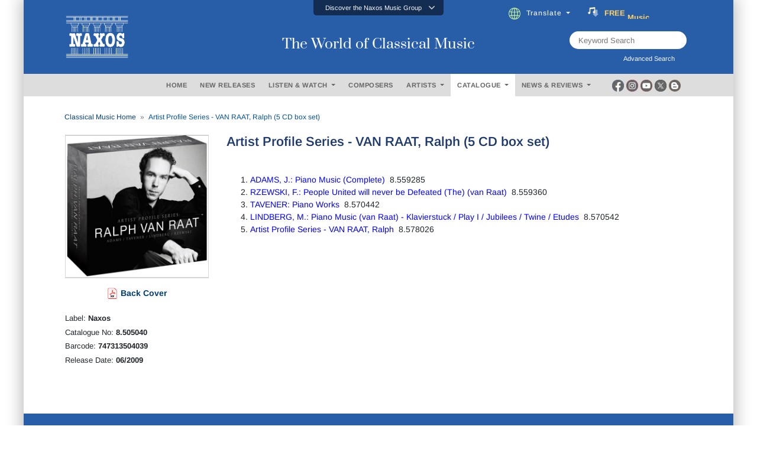

--- FILE ---
content_type: text/html; charset=utf-8
request_url: https://www.naxos.com/CatalogueDetail/?id=8.505040
body_size: 20654
content:
<!doctype html>
<html lang="en">
<head>
    <meta charset="utf-8">
    <meta name="viewport" content="width=device-width, initial-scale=1, shrink-to-fit=no">
    <title>Artist Profile Series - VAN RAAT, Ralph (5 CD box .. - 8.505040 | Discover more releases from Naxos</title>
    <meta name="description" content="Conveniently buy, stream or download at Naxos anytime. Add 8.505040 from Naxos to your classical music collection today. " />
    <meta name="keywords" content="Naxos Music" />
    <link href="/content/goo-fonts?v=1PE_bItMDPwUoK3VavtURLcZUV20HKB2Opz_9FK8ElY1" rel="stylesheet"/>

    <!-- Google Tag Manager -->
    <script async type="text/plain" class="cmplazyload" data-cmp-vendor="s905">(function (w, d, s, l, i) { w[l] = w[l] || []; w[l].push({ 'gtm.start': new Date().getTime(), event: 'gtm.js' }); var f = d.getElementsByTagName(s)[0], j = d.createElement(s), dl = l != 'dataLayer' ? '&l=' + l : ''; j.async = true; j.src = 'https://www.googletagmanager.com/gtm.js?id=' + i + dl; f.parentNode.insertBefore(j, f); })(window, document, 'script', 'dataLayer', 'GTM-PHMNH8');</script>
    <!-- End Google Tag Manager -->
    <script async type="text/plain" class="cmplazyload" data-cmp-vendor="s977" data-cmp-src="//translate.google.com/translate_a/element.js?cb=googleTranslateElementInit"></script>
    <link href="/content/bootstrap?v=k5zhXXpHGVcRUauNt1TVu-lXidm0k5By2Yr-LWBCdzw1" rel="stylesheet"/>

    <link href="/content/slick?v=xgiy-LeKZT598InU6WJdzSCD-DaGKxjt6ypTAFze8yM1" rel="stylesheet"/>

    <link href="/content/icommon?v=TMlgG1L-6LL2-I2UjV3PPdr1e9bM2097su1ULdBhB341" rel="stylesheet"/>

    <link href="/content/lity-v5?v=8hxtyLdpXaVgS_4PPW83XHLZ4E6TRHIUeh90XFhaDqU1" rel="stylesheet"/>

    <link href="/content/style-v5?v=EczpE5jNy73ZRf19vwtOJVspDC1UX9zAL5dddrlaz-w1" rel="stylesheet"/>

    <link href="/content/site?v=kXQeoYKtu20pKRiJrbdu89B_z4TSspUNoctY_bTNNco1" rel="stylesheet"/>

    <link rel="stylesheet" type="text/css" href="/fonts/fontawesome/css/all.css">
    
    <link rel="stylesheet" type="text/css" href="/js/magnific-popup/magnific-popup.css">
    <link rel="stylesheet" href="/css/lightbox.css" />
    <style type="text/css">
        /* overlay at start */
        .mfp-fade.mfp-bg {
            opacity: 0;
            -webkit-transition: all 0.15s ease-out;
            -moz-transition: all 0.15s ease-out;
            transition: all 0.15s ease-out;
        }
            /* overlay animate in */
            .mfp-fade.mfp-bg.mfp-ready {
                opacity: 0.8;
            }
            /* overlay animate out */
            .mfp-fade.mfp-bg.mfp-removing {
                opacity: 0;
            }
        /* content at start */
        .mfp-fade.mfp-wrap .mfp-content {
            opacity: 0;
            -webkit-transition: all 0.15s ease-out;
            -moz-transition: all 0.15s ease-out;
            transition: all 0.15s ease-out;
        }
        /* content animate it */
        .mfp-fade.mfp-wrap.mfp-ready .mfp-content {
            opacity: 1;
        }
        /* content animate out */
        .mfp-fade.mfp-wrap.mfp-removing .mfp-content {
            opacity: 0;
        }

        .white-popup {
            position: relative;
            background: #FFF;
            padding: 5px;
            width: auto;
            max-width: 800px;
            margin: 5px auto;
        }

        .img-bordered {
            border: 1px solid #D7D7D7;
        }

        .flex-infos a:link, .flex-infos a:active, .flex-infos a:visited {
            color: #003D78;
        }

        .flex-infos a:hover {
            color: #000099 !important;
            text-decoration: underline;
        }

        .normal-link, .normal-link:active, .normal-link:visited {
            color: #0000ff;
            text-transform: none;
        }

            .normal-link:hover {
                color: #ff0000 !important;
                text-decoration: underline;
            }

        .backcover-link:link, .backcover-link:active, .backcover-link:visited {
            color: #003D78 !important;
        }

        .backcover-link:hover {
            color: #000099 !important;
            text-decoration: underline;
        }

        .multi-line-truncate10 {
            -webkit-box-orient: vertical;
            -webkit-line-clamp: 10;
            text-overflow: ellipsis;
            display: -webkit-box;
            overflow: hidden;
        }

        .flex-popular a.normal-link {
            text-transform: none;
            font-weight: normal;
            font-size: 13px;
            color: #0000ff !important;
        }

            .flex-popular a.normal-link:hover {
                color: #ff0000 !important;
                text-decoration: underline;
            }

        .flex-popular .blurb-style a {
            text-transform: none;
            font-weight: normal;
            font-size: 13px;
            color: #0000ff !important;
        }

            .flex-popular .blurb-style a:hover {
                color: #ff0000 !important;
                text-decoration: underline;
            }

        .blurb-content-block {
            position: relative;
            height: 210px;
            overflow: hidden;
            margin-right: -15px;
            margin-left: -15px;
        }

            .blurb-content-block::after {
                content: "";
                position: absolute;
                bottom: 0;
                left: 0;
                width: 100%;
                height: 80px;
                background: linear-gradient(to top, #ffffff, rgba(255, 255, 255, 0));
            }

        .blurb-content-block-view-all {
            position: relative;
            margin-right: -15px;
            margin-left: -15px;
        }
    </style>

</head>
<body>
    <!-- consent management -->
    <script>if (!("gdprAppliesGlobally" in window)) { window.gdprAppliesGlobally = true } if (!("cmp_id" in window) || window.cmp_id < 1) { window.cmp_id = 0 } if (!("cmp_cdid" in window)) { window.cmp_cdid = "676541b755b2" } if (!("cmp_params" in window)) { window.cmp_params = "" } if (!("cmp_host" in window)) { window.cmp_host = "c.delivery.consentmanager.net" } if (!("cmp_cdn" in window)) { window.cmp_cdn = "cdn.consentmanager.net" } if (!("cmp_proto" in window)) { window.cmp_proto = "https:" } if (!("cmp_codesrc" in window)) { window.cmp_codesrc = "0" } window.cmp_getsupportedLangs = function () { var b = ["DE", "EN", "FR", "IT", "NO", "DA", "FI", "ES", "PT", "RO", "BG", "ET", "EL", "GA", "HR", "LV", "LT", "MT", "NL", "PL", "SV", "SK", "SL", "CS", "HU", "RU", "SR", "ZH", "TR", "UK", "AR", "BS", "JA", "CY"]; if ("cmp_customlanguages" in window) { for (var a = 0; a < window.cmp_customlanguages.length; a++) { b.push(window.cmp_customlanguages[a].l.toUpperCase()) } } return b }; window.cmp_getRTLLangs = function () { var a = ["AR"]; if ("cmp_customlanguages" in window) { for (var b = 0; b < window.cmp_customlanguages.length; b++) { if ("r" in window.cmp_customlanguages[b] && window.cmp_customlanguages[b].r) { a.push(window.cmp_customlanguages[b].l) } } } return a }; window.cmp_getlang = function (a) { if (typeof (a) != "boolean") { a = true } if (a && typeof (cmp_getlang.usedlang) == "string" && cmp_getlang.usedlang !== "") { return cmp_getlang.usedlang } return window.cmp_getlangs()[0] }; window.cmp_extractlang = function (a) { if (a.indexOf("cmplang=") != -1) { a = a.substr(a.indexOf("cmplang=") + 8, 2).toUpperCase(); if (a.indexOf("&") != -1) { a = a.substr(0, a.indexOf("&")) } } else { a = "" } return a }; window.cmp_getlangs = function () { var h = window.cmp_getsupportedLangs(); var g = []; var a = location.hash; var f = location.search; var e = "cmp_params" in window ? window.cmp_params : ""; if (cmp_extractlang(a) != "") { g.push(cmp_extractlang(a)) } else { if (cmp_extractlang(f) != "") { g.push(cmp_extractlang(f)) } else { if (cmp_extractlang(e) != "") { g.push(cmp_extractlang(e)) } else { if ("cmp_setlang" in window && window.cmp_setlang != "") { g.push(window.cmp_setlang.toUpperCase()) } else { if ("cmp_langdetect" in window && window.cmp_langdetect == 1) { g.push(window.cmp_getPageLang()) } else { g = window.cmp_getBrowserLangs() } } } } } var c = []; for (var d = 0; d < g.length; d++) { var b = g[d].toUpperCase(); if (b.length < 2) { continue } if (h.indexOf(b) != -1) { c.push(b) } else { if (b.indexOf("-") != -1) { b = b.substr(0, 2) } if (h.indexOf(b) != -1) { c.push(b) } } } if (c.length == 0 && typeof (cmp_getlang.defaultlang) == "string" && cmp_getlang.defaultlang !== "") { return [cmp_getlang.defaultlang.toUpperCase()] } else { return c.length > 0 ? c : ["EN"] } }; window.cmp_getPageLangs = function () { var a = window.cmp_getXMLLang(); if (a != "") { a = [a.toUpperCase()] } else { a = [] } a = a.concat(window.cmp_getLangsFromURL()); return a.length > 0 ? a : ["EN"] }; window.cmp_getPageLang = function () { var a = window.cmp_getPageLangs(); return a.length > 0 ? a[0] : "" }; window.cmp_getLangsFromURL = function () { var c = window.cmp_getsupportedLangs(); var b = location; var m = "toUpperCase"; var g = b.hostname[m]() + "."; var a = "/" + b.pathname[m]() + "/"; a = a.split("_").join("-"); a = a.split("//").join("/"); a = a.split("//").join("/"); var f = []; for (var e = 0; e < c.length; e++) { var j = a.substring(0, c[e].length + 2); if (g.substring(0, c[e].length + 1) == c[e] + ".") { f.push(c[e][m]()) } else { if (c[e].length == 5) { var k = c[e].substring(3, 5) + "-" + c[e].substring(0, 2); if (g.substring(0, k.length + 1) == k + ".") { f.push(c[e][m]()) } } else { if (j == "/" + c[e] + "/" || j == "/" + c[e] + "-") { f.push(c[e][m]()) } else { if (j == "/" + c[e].replace("-", "/") + "/" || j == "/" + c[e].replace("-", "/") + "/") { f.push(c[e][m]()) } else { if (c[e].length == 5) { var k = c[e].substring(3, 5) + "-" + c[e].substring(0, 2); var h = a.substring(0, k.length + 1); if (h == "/" + k + "/" || h == "/" + k.replace("-", "/") + "/") { f.push(c[e][m]()) } } } } } } } return f }; window.cmp_getXMLLang = function () { var c = document.getElementsByTagName("html"); if (c.length > 0) { c = c[0] } else { c = document.documentElement } if (c && c.getAttribute) { var a = c.getAttribute("xml:lang"); if (typeof (a) != "string" || a == "") { a = c.getAttribute("lang") } if (typeof (a) == "string" && a != "") { a = a.split("_").join("-").toUpperCase(); var b = window.cmp_getsupportedLangs(); return b.indexOf(a) != -1 || b.indexOf(a.substr(0, 2)) != -1 ? a : "" } else { return "" } } }; window.cmp_getBrowserLangs = function () { var c = "languages" in navigator ? navigator.languages : []; var b = []; if (c.length > 0) { for (var a = 0; a < c.length; a++) { b.push(c[a]) } } if ("language" in navigator) { b.push(navigator.language) } if ("userLanguage" in navigator) { b.push(navigator.userLanguage) } return b }; (function () { var C = document; var o = window; var t = ""; var h = ""; var k = ""; var E = function (e) { var i = "cmp_" + e; e = "cmp" + e + "="; var d = ""; var l = e.length; var J = location; var K = J.hash; var w = J.search; var u = K.indexOf(e); var I = w.indexOf(e); if (u != -1) { d = K.substring(u + l, 9999) } else { if (I != -1) { d = w.substring(I + l, 9999) } else { return i in o && typeof (o[i]) !== "function" ? o[i] : "" } } var H = d.indexOf("&"); if (H != -1) { d = d.substring(0, H) } return d }; var j = E("lang"); if (j != "") { t = j; k = t } else { if ("cmp_getlang" in o) { t = o.cmp_getlang().toLowerCase(); h = o.cmp_getlangs().slice(0, 3).join("_"); k = o.cmp_getPageLangs().slice(0, 3).join("_"); if ("cmp_customlanguages" in o) { var m = o.cmp_customlanguages; for (var y = 0; y < m.length; y++) { var a = m[y].l.toLowerCase(); if (a == t) { t = "en" } } } } } var q = ("cmp_proto" in o) ? o.cmp_proto : "https:"; if (q != "http:" && q != "https:") { q = "https:" } var n = ("cmp_ref" in o) ? o.cmp_ref : location.href; if (n.length > 300) { n = n.substring(0, 300) } var A = function (l) { var J = document; var M = "getElementsByTagName"; var O = J.createElement("script"); O.setAttribute("data-cmp-ab", "1"); O.type = "text/javascript"; O.async = true; O.src = l; var N = ["body", "div", "span", "script", "head"]; var H = "currentScript"; var K = "parentElement"; var u = "appendChild"; var L = "body"; if (J[H] && J[H][K]) { J[H][K][u](O) } else { if (J[L]) { J[L][u](O) } else { for (var w = 0; w < N.length; w++) { var I = J[M](N[w]); if (I.length > 0) { I[0][u](O); break } } } } }; var b = E("design"); var c = E("regulationkey"); var z = E("gppkey"); var s = E("att"); var f = o.encodeURIComponent; var g; try { g = C.cookie.length > 0 } catch (B) { g = false } var x = E("darkmode"); if (x == "0") { x = 0 } else { if (x == "1") { x = 1 } else { try { if ("matchMedia" in window && window.matchMedia) { var G = window.matchMedia("(prefers-color-scheme: dark)"); if ("matches" in G && G.matches) { x = 1 } } } catch (B) { x = 0 } } } var p = q + "//" + o.cmp_host + "/delivery/cmp.php?"; p += ("cmp_id" in o && o.cmp_id > 0 ? "id=" + o.cmp_id : "") + ("cmp_cdid" in o ? "&cdid=" + o.cmp_cdid : "") + "&h=" + f(n); p += (b != "" ? "&cmpdesign=" + f(b) : "") + (c != "" ? "&cmpregulationkey=" + f(c) : "") + (z != "" ? "&cmpgppkey=" + f(z) : ""); p += (s != "" ? "&cmpatt=" + f(s) : "") + ("cmp_params" in o ? "&" + o.cmp_params : "") + (g ? "&__cmpfcc=1" : ""); p += (x > 0 ? "&cmpdarkmode=1" : ""); A(p + "&l=" + f(t) + "&ls=" + f(h) + "&lp=" + f(k) + "&o=" + (new Date()).getTime()); if (!("cmp_quickstub" in window)) { var r = "js"; var v = E("debugunminimized") != "" ? "" : ".min"; if (E("debugcoverage") == "1") { r = "instrumented"; v = "" } if (E("debugtest") == "1") { r = "jstests"; v = "" } var F = new Date(); var D = F.getFullYear() + "-" + (F.getMonth() + 1) + "-" + F.getDate(); A(q + "//" + o.cmp_cdn + "/delivery/" + r + "/cmp_final" + v + ".js?t=" + D) } })(); window.cmp_rc = function (c, b) { var l; try { l = document.cookie } catch (h) { l = "" } var j = ""; var f = 0; var g = false; while (l != "" && f < 100) { f++; while (l.substr(0, 1) == " ") { l = l.substr(1, l.length) } var k = l.substring(0, l.indexOf("=")); if (l.indexOf(";") != -1) { var m = l.substring(l.indexOf("=") + 1, l.indexOf(";")) } else { var m = l.substr(l.indexOf("=") + 1, l.length) } if (c == k) { j = m; g = true } var d = l.indexOf(";") + 1; if (d == 0) { d = l.length } l = l.substring(d, l.length) } if (!g && typeof (b) == "string") { j = b } return (j) }; window.cmp_stub = function () { var a = arguments; __cmp.a = __cmp.a || []; if (!a.length) { return __cmp.a } else { if (a[0] === "ping") { if (a[1] === 2) { a[2]({ gdprApplies: gdprAppliesGlobally, cmpLoaded: false, cmpStatus: "stub", displayStatus: "hidden", apiVersion: "2.2", cmpId: 31 }, true) } else { a[2](false, true) } } else { if (a[0] === "getTCData") { __cmp.a.push([].slice.apply(a)) } else { if (a[0] === "addEventListener" || a[0] === "removeEventListener") { __cmp.a.push([].slice.apply(a)) } else { if (a.length == 4 && a[3] === false) { a[2]({}, false) } else { __cmp.a.push([].slice.apply(a)) } } } } } }; window.cmp_dsastub = function () { var a = arguments; a[0] = "dsa." + a[0]; window.cmp_gppstub(a) }; window.cmp_gppstub = function () { var c = arguments; __gpp.q = __gpp.q || []; if (!c.length) { return __gpp.q } var h = c[0]; var g = c.length > 1 ? c[1] : null; var f = c.length > 2 ? c[2] : null; var a = null; var j = false; if (h === "ping") { a = window.cmp_gpp_ping(); j = true } else { if (h === "addEventListener") { __gpp.e = __gpp.e || []; if (!("lastId" in __gpp)) { __gpp.lastId = 0 } __gpp.lastId++; var d = __gpp.lastId; __gpp.e.push({ id: d, callback: g }); a = { eventName: "listenerRegistered", listenerId: d, data: true, pingData: window.cmp_gpp_ping() }; j = true } else { if (h === "removeEventListener") { __gpp.e = __gpp.e || []; a = false; for (var e = 0; e < __gpp.e.length; e++) { if (__gpp.e[e].id == f) { __gpp.e[e].splice(e, 1); a = true; break } } j = true } else { __gpp.q.push([].slice.apply(c)) } } } if (a !== null && typeof (g) === "function") { g(a, j) } }; window.cmp_gpp_ping = function () { return { gppVersion: "1.1", cmpStatus: "stub", cmpDisplayStatus: "hidden", signalStatus: "not ready", supportedAPIs: ["2:tcfeuv2", "5:tcfcav1", "7:usnat", "8:usca", "9:usva", "10:usco", "11:usut", "12:usct", "13:usfl", "14:usmt", "15:usor", "16:ustx", "17:usde", "18:usia", "19:usne", "20:usnh", "21:usnj", "22:ustn", "23:usmn"], cmpId: 31, sectionList: [], applicableSections: [0], gppString: "", parsedSections: {} } }; window.cmp_addFrame = function (b) { if (!window.frames[b]) { if (document.body) { var a = document.createElement("iframe"); a.style.cssText = "display:none"; if ("cmp_cdn" in window && "cmp_ultrablocking" in window && window.cmp_ultrablocking > 0) { a.src = "//" + window.cmp_cdn + "/delivery/empty.html" } a.name = b; a.setAttribute("title", "Intentionally hidden, please ignore"); a.setAttribute("role", "none"); a.setAttribute("tabindex", "-1"); document.body.appendChild(a) } else { window.setTimeout(window.cmp_addFrame, 10, b) } } }; window.cmp_msghandler = function (d) { var a = typeof d.data === "string"; try { var c = a ? JSON.parse(d.data) : d.data } catch (f) { var c = null } if (typeof (c) === "object" && c !== null && "__cmpCall" in c) { var b = c.__cmpCall; window.__cmp(b.command, b.parameter, function (h, g) { var e = { __cmpReturn: { returnValue: h, success: g, callId: b.callId } }; d.source.postMessage(a ? JSON.stringify(e) : e, "*") }) } if (typeof (c) === "object" && c !== null && "__tcfapiCall" in c) { var b = c.__tcfapiCall; window.__tcfapi(b.command, b.version, function (h, g) { var e = { __tcfapiReturn: { returnValue: h, success: g, callId: b.callId } }; d.source.postMessage(a ? JSON.stringify(e) : e, "*") }, b.parameter) } if (typeof (c) === "object" && c !== null && "__gppCall" in c) { var b = c.__gppCall; window.__gpp(b.command, function (h, g) { var e = { __gppReturn: { returnValue: h, success: g, callId: b.callId } }; d.source.postMessage(a ? JSON.stringify(e) : e, "*") }, "parameter" in b ? b.parameter : null, "version" in b ? b.version : 1) } if (typeof (c) === "object" && c !== null && "__dsaCall" in c) { var b = c.__dsaCall; window.__dsa(b.command, function (h, g) { var e = { __dsaReturn: { returnValue: h, success: g, callId: b.callId } }; d.source.postMessage(a ? JSON.stringify(e) : e, "*") }, "parameter" in b ? b.parameter : null, "version" in b ? b.version : 1) } }; window.cmp_setStub = function (a) { if (!(a in window) || (typeof (window[a]) !== "function" && typeof (window[a]) !== "object" && (typeof (window[a]) === "undefined" || window[a] !== null))) { window[a] = window.cmp_stub; window[a].msgHandler = window.cmp_msghandler; window.addEventListener("message", window.cmp_msghandler, false) } }; window.cmp_setGppStub = function (a) { if (!(a in window) || (typeof (window[a]) !== "function" && typeof (window[a]) !== "object" && (typeof (window[a]) === "undefined" || window[a] !== null))) { window[a] = window.cmp_gppstub; window[a].msgHandler = window.cmp_msghandler; window.addEventListener("message", window.cmp_msghandler, false) } }; if (!("cmp_noiframepixel" in window)) { window.cmp_addFrame("__cmpLocator") } if ((!("cmp_disabletcf" in window) || !window.cmp_disabletcf) && !("cmp_noiframepixel" in window)) { window.cmp_addFrame("__tcfapiLocator") } if ((!("cmp_disablegpp" in window) || !window.cmp_disablegpp) && !("cmp_noiframepixel" in window)) { window.cmp_addFrame("__gppLocator") } if ((!("cmp_disabledsa" in window) || !window.cmp_disabledsa) && !("cmp_noiframepixel" in window)) { window.cmp_addFrame("__dsaLocator") } window.cmp_setStub("__cmp"); if (!("cmp_disabletcf" in window) || !window.cmp_disabletcf) { window.cmp_setStub("__tcfapi") } if (!("cmp_disablegpp" in window) || !window.cmp_disablegpp) { window.cmp_setGppStub("__gpp") } if (!("cmp_disabledsa" in window) || !window.cmp_disabledsa) { window.cmp_setGppStub("__dsa") };</script>

    <!-- Google Tag Manager (noscript) -->
    <noscript><iframe class="cmplazyload" data-cmp-vendor="s905" src="about:blank" data-cmp-src="https://www.googletagmanager.com/ns.html?id=GTM-PHMNH8" height="0" width="0" style="display:none;visibility:hidden"></iframe></noscript>

    <div class="main-inner">

        <div id="gootran-placeholder" style="height:40px; display:none;">...</div>

        <div class="header" id="naxosHeader">
            <div id="naxosheader-sticky" class="header-sticky sticky">
                <!-- discover the naxos music group items -->
<div class="collapse" id="topnav1">
    <div class="top-nav card card-body">
        <ul class="nav nav-tabs justify-content-center">
            <li class="nav-item">
                <a class="nav-link" id="labels-modal" href="#labels" type="button" data-toggle="modal" data-target="#modalLabels">LABELS</a>
            </li>
            <li class="nav-item">
                <a class="nav-link" id="subscriptions-modal" href="#subscriptions" type="button" data-toggle="modal" data-target="#myModalSubscriptions">SUBSCRIPTIONS</a>
            </li>
            <li class="nav-item">
                <a class="nav-link" id="education-modal" href="#education" type="button" data-toggle="modal" data-target="#myModalEducation">EDUCATION</a>
            </li>
            <li class="nav-item">
                <a class="nav-link" id="licensing-modal" href="#licensing" type="button" data-toggle="modal" data-target="#myModalLicensing">LICENSING</a>
            </li>
            <li class="nav-item">
                <a class="nav-link" id="publishing-modal" href="#publishing" type="button" data-toggle="modal" data-target="#myModalPublishing">PUBLISHING</a>
            </li>
        </ul>
    </div>
</div>
<div class="btn-top" data-toggle="collapse" href="#topnav1" role="button" aria-expanded="false" aria-controls="collapseExample">
    <div class="aks-accordion" itemscope itemtype="https://schema.org/FAQPage" data-accordion="">
        <div class="aks-accordion-row">
            <div class="aks-accordion-item" itemscope itemprop="mainEntity" itemtype="https://schema.org/Question" data-accordion-item="" data-ripple="#00000026">
                <div class="aks-accordion-item-row">
                    <div class="aks-accordion-item-title">
                        Discover the Naxos Music Group
                    </div>
                    <div class="aks-accordion-item-icon">
                        <svg class="aks-accordion-item-icon-open" xmlns="http://www.w3.org/2000/svg" xml:space="preserve" width="512" height="298" shape-rendering="geometricPrecision" text-rendering="geometricPrecision" image-rendering="optimizeQuality" fill-rule="evenodd" clip-rule="evenodd" viewBox="0 0 512 298.04"><path fill-rule="nonzero" d="M12.08 70.78c-16.17-16.24-16.09-42.54.15-58.7 16.25-16.17 42.54-16.09 58.71.15L256 197.76 441.06 12.23c16.17-16.24 42.46-16.32 58.71-.15 16.24 16.16 16.32 42.46.15 58.7L285.27 285.96c-16.24 16.17-42.54 16.09-58.7-.15L12.08 70.78z" fill="#CCCCCC" /></svg>
                        <svg class="aks-accordion-item-icon-close" xmlns="http://www.w3.org/2000/svg" xml:space="preserve" width="512" height="298" shape-rendering="geometricPrecision" text-rendering="geometricPrecision" image-rendering="optimizeQuality" fill-rule="evenodd" clip-rule="evenodd" viewBox="0 0 512 298.04"><path fill-rule="nonzero" d="M70.94 285.81c-16.17 16.24-42.46 16.32-58.71.15-16.24-16.16-16.32-42.46-.15-58.7L226.57 12.23c16.16-16.24 42.46-16.32 58.7-.15l214.65 215.18c16.17 16.24 16.09 42.54-.15 58.7-16.25 16.17-42.54 16.09-58.71-.15L256 100.29 70.94 285.81z" fill="#FFFFFF" /></svg>
                    </div>
                </div>
            </div>
        </div>
    </div>
</div>
                <!-- end discover the naxos music group items -->
                <!-- header -->
<div class="header-blue">
    <div class="row justify-content-center align-items-center">
        <!-- naxos logo -->
        <div class="col-md-4">
            <a href="/"><img src="/img/naxos_w.png" alt="" width="130" class="logo"></a>
        </div>
        <!-- end naxos logo -->
        <!-- naxos title -->
        <div class="col-md-4">
            <div class="tagline">
                The World of Classical Music
            </div>
        </div>
        <!-- end naxos title -->
        <div class="col-md-4">
            <!-- translate and subscribe -->
            <div class="card-body" style="margin-right:17px;">
                <ul class="nav justify-content-start">
                    <li class="nav-item" style="padding-left:0px;">
                        <div class="dropdown">
                            <div class="dropdown-toggle nav-link" type="button" id="" data-toggle="dropdown" aria-haspopup="true" aria-expanded="false">
                                <img src="/img/icon-globe.png" style="padding-right:10px" height="20">Translate
                            </div>
                            <div class="dropdown-menu" aria-labelledby="">
                                <a class="dropdown-item select-gootrans-item" href="#">Start Google Translate</a>
                            </div>
                        </div>
                    </li>
                    <li class="nav-item">
                        <div>
                            <a href="/SubscribeToNewsletter?utm_source=web&utm_medium=SignupBanner&utm_campaign=SubscriptionDrive">
                                <div class="title">
                                    <img src="/img/icon-subscribe.gif" style="padding-right:10px" height="18" />
                                    <div class="word can">
                                        <span>FREE</span>
                                        <span>&nbsp;</span>
                                        <span>Music</span>
                                        <span>&nbsp;</span>
                                        <span>Download</span>
                                    </div>
                                    <div class="word will">
                                        <span>Subscribe</span>
                                        <span>&nbsp;</span>
                                        <span>Now</span>
                                    </div>
                                </div>
                            </a>
                        </div>
                    </li>
                </ul>
            </div>
            <!-- end translate and subscribe -->
            <!-- keyword and advanced search -->
            <div class="row justify-content-end">
                <div class="col-md-9">
                    <div class="d-flex justify-content-end" style="margin-right:79px;">
                        <div class="searchTerm position-relative" style="height:30px;">
                            <input id="txtSearchText" type="text" name="" class="" placeholder="Keyword Search">
                            <button id="btnKws" aria-label="keyword search"><i class="fa fa-search" aria-hidden="true" aria-label="Keyword Search"></i></button>
                        </div>
                    </div>
                    <div class="d-flex justify-content-end" style="margin-right:79px;">
                        <label for="" class="lbl-search" data-toggle="modal" data-target="#exampleModal" style="padding-left:0px; ">Advanced Search &nbsp;<i class="fas fa-window-restore"></i></label>
                    </div>
                </div>
            </div>
            <!-- end keyword and advanced search -->
        </div>
    </div>
</div>
                <!-- end header -->
                <!-- header menu -->
                <div class="gray-nav">
                    <div class="row justify-content-center plr-15 no-gutters align-items-center">
                        <div class="col-sm-2">&nbsp;</div>
                        <!-- menus -->
<div class="col-sm-8">
    <div class="main-nav card-body">
        <ul class="nav justify-content-center">
            <li class="nav-item">
                <a class="nav-link" id="m_1" href="/" type="button">HOME</a>
            </li>
            <li class="nav-item">
                <a class="nav-link" id="m_2" href="/NewReleases" type="button">NEW RELEASES</a>
            </li>
            <li class="nav-item">
                <div class="dropdown">
                    <div class="dropdown-toggle nav-link" type="button" id="m_3" data-toggle="dropdown" aria-haspopup="true" aria-expanded="false">
                        LISTEN &amp; WATCH
                    </div>
                    <div class="dropdown-menu" aria-labelledby="">
                        <a class="dropdown-item" href="/Playlists">Listen</a>
                        <a class="dropdown-item" href="/Videos">Watch</a>
                    </div>
                </div>
            </li>
            <li class="nav-item">
                <a class="nav-link" id="m_4" href="/Composer" type="button">COMPOSERS</a>
            </li>
            <li class="nav-item">
                <div class="dropdown">
                    <div class="dropdown-toggle nav-link" type="button" id="m_5" data-toggle="dropdown" aria-haspopup="true" aria-expanded="false">
                        ARTISTS
                    </div>
                    <div class="dropdown-menu" aria-labelledby="">
                        <a class="dropdown-item" href="/Artist">Artists</a>
                        <a class="dropdown-item" href="/OrchestraEnsemble">Ensembles / Orchestras</a>
                    </div>
                </div>
            </li>
            <li class="nav-item">
                <div class="dropdown">
                    <div class="dropdown-toggle nav-link" type="button" id="m_6" data-toggle="dropdown" aria-haspopup="true" aria-expanded="false">
                        CATALOGUE
                    </div>
                    <div class="dropdown-menu" aria-labelledby="">
                        <a class="dropdown-item" href="/Catalogue">Catalogue</a>
                        <a class="dropdown-item" href="/EditionSeries">Edition / Series</a>
                    </div>
                </div>
            </li>
            <li class="nav-item">
                <div class="dropdown">
                    <div class="dropdown-toggle nav-link" type="button" id="m_7" data-toggle="dropdown" aria-haspopup="true" aria-expanded="false">
                        NEWS &amp; REVIEWS
                    </div>
                    <div class="dropdown-menu" aria-labelledby="">
                        <a class="dropdown-item" href="/News">News</a>
                        <a class="dropdown-item" href="/Review">Reviews</a>
                    </div>
                </div>
            </li>
        </ul>
    </div>
</div>
                        <!-- end menus -->
                        <!-- social media -->
<div class="col-sm-2">
    <div class="d-flex justify-content-start" style="margin-left:3px;">
        <div class="socmed-icons">
            <div class="socmed">
                <div class="img1">
                    <div class="hover-swap">
                        <a href="https://www.facebook.com/Naxos/" target="_blank">
                            <img src="/img/icon-circle-fb-desaturated.png" width="20" class="">
                        </a>
                    </div>
                </div>
                <div class="img2">
                    <a href="https://www.facebook.com/Naxos/" target="_blank">
                        <img src="/img/icon-circle-fb-colored.png" width="20" class="">
                    </a>
                </div>
            </div>
        </div>
        <div class="socmed-icons">
            <div class="socmed">
                <div class="img1">
                    <div class="hover-swap">
                        <a href="https://www.instagram.com/naxosmusic/" target="_blank">
                            <img src="/img/icon-circle-ig-desaturated.png" width="20" class="">
                        </a>
                    </div>
                </div>
                <div class="img2">
                    <a href="https://www.instagram.com/naxosmusic/" target="_blank">
                        <img src="/img/icon-circle-ig-colored.png" width="20" class="">
                    </a>
                </div>
            </div>
        </div>
        <div class="socmed-icons">
            <div class="socmed">
                <div class="img1">
                    <div class="hover-swap">
                        <a href="https://www.youtube.com/user/naxosvideos" target="_blank">
                            <img src="/img/icon-circle-yt-desaturated.png" width="20" class="">
                        </a>
                    </div>
                </div>
                <div class="img2">
                    <a href="https://www.youtube.com/user/naxosvideos" target="_blank">
                        <img src="/img/icon-circle-yt-colored.png" width="20" class="">
                    </a>
                </div>
            </div>
        </div>
        <div class="socmed-icons">
            <div class="socmed">
                <div class="img1">
                    <div class="hover-swap">
                        <a href="https://twitter.com/Naxosrecords" target="_blank">
                            <img src="/img/icon-circle-x-desaturated.png" width="20" class="">
                        </a>
                    </div>
                </div>
                <div class="img2">
                    <a href="https://twitter.com/Naxosrecords" target="_blank">
                        <img src="/img/icon-circle-x-colored.png" width="20" class="">
                    </a>
                </div>
            </div>
        </div>
        <div class="socmed-icons">
            <div class="socmed">
                <div class="img1">
                    <div class="hover-swap">
                        <a href="https://blog.naxos.com/" target="_blank">
                            <img src="/img/icon-circle-blog-desaturated.png" width="20" class="">
                        </a>
                    </div>
                </div>
                <div class="img2">
                    <a href="https://blog.naxos.com/" target="_blank">
                        <img src="/img/icon-circle-blog-colored.png" width="20" class="">
                    </a>
                </div>
            </div>
        </div>
    </div>
</div>
                        <!-- end social media -->
                    </div>
                </div>
                <!-- end header menu -->
            </div>
        </div>

        <!-- modal advanced search -->
<div class="modal fade" id="exampleModal" tabindex="-1" role="dialog" aria-labelledby="exampleModalLabel" aria-hidden="true">
    <div class="modal-dialog  modal-lg" role="document">
        <div class="modal-content">
            <div class="modal-header">
                <h3 class="adsearch">Advanced Search</h3>
                <button type="button" class="close" data-dismiss="modal" aria-label="Close">
                    <span aria-hidden="true">&times;</span>
                </button>
            </div>
            <div class="row modal-inner">
                <div class="col-md-12">
                    <div class="row spaces10">
                        <div class="col-md-12">
                            <div class="row">
                                <div class="col-sm-12 col-md-12">
                                    <div class="row spaces10">
                                        <div class="col-sm-12 col-md-12 col-lg-6">
                                            <label for="" class="modal-text mini-text">Composer</label>
                                            <div class="flex-modal">
                                                <div><input type="text" class="modal-tb" id="txtComposer" style="width:100%;"></div>
                                            </div>
                                        </div>
                                        <div class="col-sm-12 col-md-12 col-lg-6">
                                            <label for="" class="modal-text mini-text">Title</label>
                                            <div class="flex-modal">
                                                <div><input type="text" id="txtTitle" class="modal-tb" style="width:100%;"></div>
                                            </div>
                                        </div>
                                    </div>
                                </div>
                            </div>
                            <div class="row">
                                <div class="col-sm-12 col-md-12">
                                    <div class="row spaces10">
                                        <div class="col-sm-12 col-md-12 col-lg-6">
                                            <label for="" class="modal-text mini-text">Category</label>
                                            <div class="flex-modal">
                                                <div><input type="text" class="modal-tb" id="txtCategory" style="width:100%;"></div>
                                            </div>
                                        </div>
                                        <div class="col-sm-12 col-md-12 col-lg-6">
                                            <label for="" class="modal-text mini-text">Instrument</label>
                                            <div class="flex-modal">
                                                <div><input type="text" class="modal-tb" id="txtInstrument" style="width:100%;"></div>
                                            </div>
                                        </div>
                                    </div>
                                </div>
                            </div>
                            <div class="row">
                                <div class="col-sm-12 col-md-12">
                                    <div class="row spaces10">
                                        <div class="col-sm-12 col-md-12 col-lg-6">
                                            <label for="" class="modal-text mini-text">Period</label>
                                            <div class="flex-modal">
                                                <div><input type="text" class="modal-tb" id="txtPeriod" style="width:100%;"></div>
                                            </div>
                                        </div>
                                        <div class="col-sm-12 col-md-12 col-lg-6">
                                            <label for="" class="modal-text mini-text">Country of Birth of Composer</label>
                                            <div class="flex-modal">
                                                <div><input type="text" class="modal-tb" id="txtCountryBirthComposer" style="width:100%;"></div>
                                            </div>
                                        </div>
                                    </div>
                                </div>
                            </div>
                            <div class="row">
                                <div class="col-sm-12 col-md-12">
                                    <div class="row spaces10">
                                        <div class="col-sm-12 col-md-12 col-lg-6">
                                            <label for="" class="modal-text mini-text">Year Released</label>
                                            <div class="flex-modal">
                                                <div><input type="text" class="modal-tb" id="txtYearReleased" style="width:100%;"></div>
                                            </div>
                                        </div>
                                        <div class="col-sm-12 col-md-12 col-lg-6" style=" ">
                                        </div>
                                    </div>
                                </div>
                            </div>
                            <br>
                            <div class="row" style="margin-top: 10px;">
                                <div class="col-md-12">
                                    <div class="flex-md-foot">
                                        <div style="padding-right: 6px;">
                                            <button type="button" class="btn btn-read" style="padding: 8px 70px;" id="md-clear" aria-label="Clear">Clear</button>
                                        </div>
                                        <div style="padding-left: 6px;">
                                            <button type="button" class="btn btn-read" data-toggle="modal" data-target="#exampleModal" style="padding: 8px 70px;" id="md-search" aria-label="Clear">Search</button>
                                        </div>
                                    </div>
                                </div>
                            </div>
                        </div>

                    </div>
                </div>
            </div>
        </div>
    </div>
</div>
        <!-- end modal advanced search -->
        <div class="inner">
            <!-- modal labels -->
<div class="topnav modal fade discover-modal" id="modalLabels" tabindex="-1" role="dialog" aria-labelledby="myModalLabel" aria-hidden="true" data-backdrop="true">
    <div class="modal-dialog modal-frame modal-top modal-notify modal-info" role="document">
        <div class="modal-content">
            <div class="modal-header">
                <button type="button" class="close" data-dismiss="modal" aria-label="Close">
                    <span aria-hidden="true">&times;</span>
                </button>
            </div>
            <div class="modal-body">
                <div class="row justify-content-center flex-wrap align-items-center mb-4">
                    <div class="logo-ind half-display plr-15-mob mb-4">
                        <a href="/individuallabel?labelid=ATO"><img src="https://cdn.naxos.com/sharedfiles/nxs/media/common/assets/img/logo-Altissimo.png" width="100%" alt="Altissimo" title="Altissimo" class="w100-mob"></a>
                    </div>

                    <div class="logo-ind half-display plr-15-mob mb-4">
                        <a href="/individuallabel?labelid=AMC"><img src="https://cdn.naxos.com/sharedfiles/nxs/media/common/assets/img/logo-Amadis.png" width="100%" alt="Amadis" title="Amadis" class="w100-mob"></a>
                    </div>

                    <div class="logo-ind half-display plr-15-mob mb-4">
                        <a href="/individuallabel?labelid=ARC"><img src="https://cdn.naxos.com/sharedfiles/nxs/media/common/assets/img/logo-ARC.png" width="100%" alt="ARC Music" title="ARC Music" class="w100-mob"></a>
                    </div>

                    <div class="logo-ind half-display plr-15-mob mb-4">
                        <a href="/individuallabel?labelid=BAC"><img src="https://cdn.naxos.com/sharedfiles/nxs/media/common/assets/img/logo-BelAirClassiques.png" width="100%" alt="BelAir Classiques" title="BelAir Classiques" class="w100-mob"></a>
                    </div>

                    <div class="logo-ind half-display plr-15-mob mb-4">
                        <a href="/individuallabel?labelid=BED"><img src="https://cdn.naxos.com/sharedfiles/nxs/media/common/assets/img/logo-belvedere.png" width="100%" alt="belvedere" title="belvedere" class="w100-mob"></a>
                    </div>

                    <div class="logo-ind half-display plr-15-mob mb-4">
                        <a href="/individuallabel?labelid=CPI"><img src="https://cdn.naxos.com/sharedfiles/nxs/media/common/assets/img/logo-Capriccio.png" width="100%" alt="Capriccio" title="Capriccio" class="w100-mob"></a>
                    </div>

                    <div class="logo-ind half-display plr-15-mob mb-4">
                        <a href="/individuallabel?labelid=DYC"><img src="https://cdn.naxos.com/sharedfiles/nxs/media/common/assets/img/logo-Dynamic.png" width="100%" alt="Dynamic" title="Dynamic" class="w100-mob"></a>
                    </div>

                    <div class="logo-ind half-display plr-15-mob mb-4">
                        <a href="/individuallabel?labelid=GRP"><img src="https://cdn.naxos.com/sharedfiles/nxs/media/common/assets/img/logo-GrandPiano.png" width="100%" alt="Grand Piano" title="Grand Piano" class="w100-mob"></a>
                    </div>

                    <div class="logo-ind half-display plr-15-mob mb-4">
                        <a href="/individuallabel?labelid=IBA"><img src="https://cdn.naxos.com/sharedfiles/nxs/media/common/assets/img/logo-IBA.png" width="100%" alt="IBA" title="IBA" class="w100-mob"></a>
                    </div>

                    <div class="logo-ind half-display plr-15-mob mb-4">
                        <a href="/individuallabel?labelid=MPC"><img src="https://cdn.naxos.com/sharedfiles/nxs/media/common/assets/img/logo-MarcoPolo.png" width="100%" alt="Marco Polo" title="Marco Polo" class="w100-mob"></a>
                    </div>

                    <div class="logo-ind half-display plr-15-mob mb-4">
                        <a href="/individuallabel?labelid=MSS"><img src="https://cdn.naxos.com/sharedfiles/nxs/media/common/assets/img/logo-MusiquesSuisses.png" width="100%" alt="Musique Suisses" title="Musique Suisses" class="w100-mob"></a>
                    </div>

                    <div class="logo-ind half-display plr-15-mob mb-4">
                        <a href="/individuallabel?labelid=NXN"><img src="https://cdn.naxos.com/sharedfiles/nxs/media/common/assets/img/logo-NXNRecordings.png" width="100%" alt="NXN Recordings" title="NXN Recordings" class="w100-mob"></a>
                    </div>

                    <div class="logo-ind half-display plr-15-mob mb-4">
                        <a href="/individuallabel?labelid=OHC"><img src="https://cdn.naxos.com/sharedfiles/nxs/media/common/assets/img/logo-OehmsClassics.png" width="100%" alt="OehmsClassics" title="OehmsClassics" class="w100-mob"></a>
                    </div>

                    <div class="logo-ind half-display plr-15-mob mb-4">
                        <a href="/individuallabel?labelid=ODE"><img src="https://cdn.naxos.com/sharedfiles/nxs/media/common/assets/img/logo-Ondine.png" width="100%" alt="Ondine" title="Ondine" class="w100-mob"></a>
                    </div>

                    <div class="logo-ind half-display plr-15-mob mb-4">
                        <a href="/individuallabel?labelid=BBD"><img src="https://cdn.naxos.com/sharedfiles/nxs/media/common/assets/img/logo-OpusArte.png" width="100%" alt="Opus Arte" title="Opus Arte" class="w100-mob"></a>
                    </div>

                    <div class="logo-ind half-display plr-15-mob mb-4">
                        <a href="/individuallabel?labelid=OFO"><img src="https://cdn.naxos.com/sharedfiles/nxs/media/common/assets/img/logo-Orfeo.png" width="100%" alt="Orfeo" title="Orfeo" class="w100-mob"></a>
                    </div>

                    <div class="logo-ind half-display plr-15-mob mb-4">
                        <a href="/individuallabel?labelid=SWK"><img src="https://cdn.naxos.com/sharedfiles/nxs/media/common/assets/img/logo-SWRClassic.png" width="100%" alt="SWR Classic" title="SWR Classic" class="w100-mob"></a>
                    </div>

                    <div class="logo-ind half-display plr-15-mob mb-4">
                        <a href="/individuallabel?labelid=VOX"><img src="https://cdn.naxos.com/sharedfiles/nxs/media/common/assets/img/logo-Vox.png" width="100%" alt="Vox Records" title="Vox Records" class="w100-mob"></a>
                    </div>

                </div>

                <div class="row justify-content-center mb-3">
                    <div class="col-md-12 text-center">
                        <a href="/labels" type="button" name="button" class="btn-gray">
                            View more
                        </a>
                    </div>
                </div>

            </div>
        </div>
    </div>
</div>
            <!-- end modal labels -->
            <!-- modal subscriptions -->
<div class="modal fade top discover-modal" id="myModalSubscriptions" tabindex="-1" role="dialog" aria-labelledby="myModalSubscriptions" aria-hidden="true" data-backdrop="true">
    <div class="modal-dialog modal-frame modal-top modal-notify modal-info" role="document">
        <div class="modal-content">
            <div class="modal-header">
                <button type="button" class="close" data-dismiss="modal" aria-label="Close">
                    <span aria-hidden="true">&times;</span>
                </button>
            </div>

            <div class="modal-body topnav">
                <div class="row justify-content-center flex-wrap mb-4 align-items-start">
                    <div class="logo-ind2 half-display plr-15-mob mb-4">
                        <div class="mb-2 text-center">
                            <a href="https://www.naxosmusiclibrary.com/login" target="_blank"><img src="https://cdn.naxos.com/sharedfiles/nxs/media/common/assets/img/logo-NML.png" width="57%" alt="Naxos Music Library" title="Naxos Music Library" class="w100-mob"></a>
                        </div>

                        <div class="text-center">
                            The most comprehensive classical music streaming service
                        </div>
                    </div>

                    <div class="logo-ind2 half-display plr-15-mob mb-4">
                        <div class="mb-2 text-center">
                            <a href="https://www.naxosmusiclibrary.com/jazz/login?rurl=%2Fjazz%2F" target="_blank"><img src="https://cdn.naxos.com/sharedfiles/nxs/media/common/assets/img/logo-NMLJ.png" width="57%" alt="Naxos Music Library Jazz" title="Naxos Music Library Jazz" class="w100-mob"></a>
                        </div>

                        <div class="text-center">
                            Chill with exquisite performances from over 32,000 jazz musicians, from legends to contemporary stars
                        </div>
                    </div>

                    <div class="logo-ind2 half-display plr-15-mob mb-4">
                        <div class="mb-2 text-center">
                            <a href="https://www.naxosmusiclibrary.com/world/login" target="_blank"><img src="https://cdn.naxos.com/sharedfiles/nxs/media/common/assets/img/logo-NMLW.png" width="57%" alt="Naxos Music Library World" title="Naxos Music Library World" class="w100-mob"></a>
                        </div>

                        <div class="text-center">
                            Explore vibrant ethnic and world music from all across the globe
                        </div>
                    </div>

                    <div class="logo-ind2 half-display plr-15-mob mb-4">
                        <div class="mb-2 text-center">
                            <a href="https://www.naxosspokenwordlibrary.com/home.asp?rurl=%2Fdefault%2Easp" target="_blank"><img src="https://cdn.naxos.com/sharedfiles/nxs/media/common/assets/img/logo-NSWL.png" width="57%" alt="Naxos Spoken Word Library" title="Naxos Spoken Word Library" class="w100-mob"></a>
                        </div>

                        <div class="text-center">
                            A collection of beautifully told stories by extraordinary storytellers
                        </div>
                    </div>

                    <div class="bio-desk w-100"></div>

                    <div class="logo-ind2 half-display plr-15-mob mb-4">
                        <div class="mb-2 text-center">
                            <a href="https://naxosvideolibrary.com/" target="_blank"><img src="https://cdn.naxos.com/sharedfiles/nxs/media/common/assets/img/logo-NVL.png" width="57%" alt="Naxos Video Library" title="Naxos Video Library" class="w100-mob"></a>
                        </div>

                        <div class="text-center">
                            Indulge watching the best productions of opera, ballet, classical concerts and documentaries
                        </div>
                    </div>

                    <div class="logo-ind2 half-display plr-15-mob mb-4">
                        <div class="mb-2 text-center">
                            <a href="https://www.naxosworks.com/" target="_blank"><img src="https://cdn.naxos.com/sharedfiles/nxs/media/common/assets/img/logo-NWD.png" width="57%" alt="Naxos Works Database" title="Naxos Works Database" class="w100-mob"></a>
                        </div>

                        <div class="text-center">
                            Your go-to site for information about orchestral and chamber music works
                        </div>
                    </div>

                    <div class="logo-ind2 half-display plr-15-mob mb-4">
                        <div class="mb-2 text-center">
                            <a href="https://www.naxosmusicbox.com/log-in/" target="_blank"><img src="https://cdn.naxos.com/sharedfiles/nxs/media/common/assets/img/logo-NMB.png" width="57%" alt="Naxos MusicBox" title="Naxos MusicBox" class="w100-mob"></a>
                        </div>

                        <div class="text-center">
                            A terrific resource for kids to instill a lifelong love of music
                        </div>
                    </div>

                </div>
            </div>
        </div>
    </div>
</div>
            <!-- end modal subscriptions -->
            <!-- modal education -->
<div class="modal fade top discover-modal" id="myModalEducation" tabindex="-1" role="dialog" aria-labelledby="myModalEducation" aria-hidden="true" data-backdrop="true">
    <div class="modal-dialog modal-frame modal-top modal-notify modal-info" role="document">
        <div class="modal-content">
            <div class="modal-header">
                <button type="button" class="close" data-dismiss="modal" aria-label="Close">
                    <span aria-hidden="true">&times;</span>
                </button>
            </div>
            <div class="modal-body topnav">
                <div class="row justify-content-center flex-wrap mb-4 align-items-start">
                    <div class="col-sm-5 plr-15-mob mb-4">
                        <div class="mb-2 text-center">
                            <a href="https://www.naxosforeducation.com/" target="_blank"><img src="https://cdn.naxos.com/sharedfiles/nxs/media/common/assets/img/logo-Naxos-for-Education.png" width="50%" alt="Naxos for Education" title="Naxos for Education" class="w50-mob"></a>
                        </div>

                        <div class="text-center">
                            Naxos for Education is a portal for educators and practitioners, students and music lovers alike to access free resources and information about the wealth of our products &amp; services.
                        </div>
                    </div>
                </div>
            </div>
        </div>
    </div>
</div>
            <!-- end modal education -->
            <!-- modal licensing -->
<div class="modal fade top discover-modal" id="myModalLicensing" tabindex="-1" role="dialog" aria-labelledby="myModalLicensing" aria-hidden="true" data-backdrop="true">
    <div class="modal-dialog modal-frame modal-top modal-notify modal-info" role="document">
        <div class="modal-content">
            <div class="modal-header">
                <button type="button" class="close" data-dismiss="modal" aria-label="Close">
                    <span aria-hidden="true">&times;</span>
                </button>
            </div>
            <div class="modal-body topnav">
                <div class="row justify-content-center flex-wrap mb-4 align-items-start">
                    <div class="col-sm-5 plr-15-mob mb-4">
                        <div class="mb-2 text-center">
                            <a href="https://www.naxoslicensing.com/" target="_blank"><img src="https://cdn.naxos.com/sharedfiles/nxs/media/common/assets/img/logo-Naxos-Licensing.png" width="70%" alt="Naxos Licensing" title="Naxos Licensing" class="w75-mob"></a>
                        </div>

                        <div class="text-center">
                            Naxos has transformed the classical market place in the last decade. As the world&rsquo;s leading classical music label, we can offer you an unparalleled range of repertoire for licensing.
                        </div>
                    </div>
                    <div class="col-sm-5 plr-15-mob mb-4">
                        <div class="mb-2 text-center">
                            <a href="https://www.naxosmicrolicensing.com/" target="_blank"><img src="https://cdn.naxos.com/sharedfiles/nxs/media/common/assets/img/logo-Naxos-Microlicensing.png" width="76%" alt="Naxos Microlicensing" title="Naxos Microlicensing" class="w75-mob"></a>
                        </div>

                        <div class="text-center">
                            Caters to the needs of individuals who are looking to add high quality classicala music to their productions, be they social media videos or podcasts.
                        </div>
                    </div>
                </div>
            </div>
        </div>
    </div>
</div>
            <!-- end modal licensing -->
            <!-- modal publishing -->
<div class="modal fade top discover-modal" id="myModalPublishing" tabindex="-1" role="dialog" aria-labelledby="myModalPublishing" aria-hidden="true" data-backdrop="true">
    <div class="modal-dialog modal-frame modal-top modal-notify modal-info" role="document">
        <div class="modal-content">
            <div class="modal-header">
                <button type="button" class="close" data-dismiss="modal" aria-label="Close">
                    <span aria-hidden="true">&times;</span>
                </button>
            </div>
            <div class="modal-body topnav">
                <div class="row justify-content-center flex-wrap mb-4 align-items-start">
                    <div class="col-sm-4 plr-15-mob mb-4">
                        <div class="mb-2 text-center rev-side" style="margin-top:8px">
                            <a href="https://www.artaria.com/" target="_blank"><img src="https://cdn.naxos.com/sharedfiles/nxs/media/common/assets/img/logo_artaria.jpg" width="75%" alt="Artaria Editions" title="Artaria Editions" class="w75-mob"></a>
                        </div>

                        <div class="text-center">
                            Sells high quality sheet music editions of classical music
                        </div>
                    </div>
                    <div class="col-sm-4 plr-15-mob mb-4">
                        <div class="mb-2 text-center">
                            <a href="https://publishing.naxos.com/" target="_blank"><img src="https://cdn.naxos.com/sharedfiles/nxs/media/common/assets/img/logo-NSMP.svg" width="30%" alt="Naxos Sheet Music Publishing" title="Naxos Sheet Music Publishing" class="w35-mob"></a>
                        </div>

                        <div class="text-center">
                            Catalogue of sheet music editions from the world&rsquo;s leading classical music company
                        </div>
                    </div>
                </div>
            </div>
        </div>
    </div>
</div>
            <!-- end modal publishing -->
            <div class="cf-top">
                <!-- mobile header menus -->
                <nav class="navbar navbar-expand-xl">
<!-- naxos logo -->
<div class="mini-logo">
    <a href="/"><img src="/img/naxos.png" alt="" width="70"></a>
</div>
<!-- end naxos logo -->
<!-- hamburger button -->
<div class="flex-menu">
    <div>
        <button class="navbar-toggler" type="button" data-toggle="collapse" data-target="#navbarSupportedContent" aria-controls="navbarSupportedContent" aria-expanded="false" aria-label="Toggle navigation" style="border:0;">
            <span><i class="fas fa-bars"></i></span>
        </button>
    </div>
</div>
<!-- end hamburger button -->
                    <!-- menus -->
                    <div class="collapse navbar-collapse" id="navbarSupportedContent" style="padding-top:25px; text-align:center">
<ul class="navbar-nav mr-auto">
    <br />
    <li class="nav-item">
        <div class="dropdown">
            <div class="dropdown-toggle nav-link" type="button" id="" data-toggle="dropdown" aria-haspopup="true" aria-expanded="false">
                <img src="/img/icon-globe.png" style="padding-right:10px" height="20">TRANSLATE
            </div>
            <div class="dropdown-menu" aria-labelledby="">
                <a class="dropdown-item select-gootrans-item-mini" href="#">Start Google Translate</a>
            </div>
        </div>
    </li>
    <li class="nav-item mb-2">
        <div class="dropdown">
            <a href="/SubscribeToNewsletter?utm_source=web&utm_medium=SignupBanner&utm_campaign=SubscriptionDrive">
                <div class="title">
                    <img src="/img/icon-subscribe.gif" style="padding-right:10px" height="18">
                    <div class="word can">
                        <span>FREE</span>
                        <span>&nbsp;</span>
                        <span>Music</span>
                        <span>&nbsp;</span>
                        <span>Download</span>
                    </div>
                    <div class="word will">
                        <span>Subscribe</span>
                        <span>&nbsp;</span>
                        <span>Now</span>
                    </div>
                </div>
            </a>
        </div>
    </li>
</ul>
                        <hr class="style-two">
<ul class="navbar-nav mr-auto">
    <li class="nav-item">
        <a class="nav-link" href="/">HOME</a>
    </li>
    <li class="nav-item">
        <a class="nav-link" href="/NewReleases">NEW RELEASES</a>
    </li>
    <li class="nav-item">

        <div class="dropdown">
            <div class="dropdown-toggle nav-link" type="button" id="" data-toggle="dropdown" aria-haspopup="true" aria-expanded="false">
                LISTEN &amp; WATCH
            </div>
            <div class="dropdown-menu" aria-labelledby="">
                <a class="dropdown-item" href="/Playlists">Listen</a>
                <a class="dropdown-item" href="/Videos">Watch</a>
            </div>
        </div>

    </li>
    <li class="nav-item">
        <a class="nav-link" href="/Composer">COMPOSERS</a>
    </li>
    <li class="nav-item">
        <div class="dropdown">
            <div class="dropdown-toggle nav-link" type="button" id="" data-toggle="dropdown" aria-haspopup="true" aria-expanded="false">
                ARTISTS
            </div>
            <div class="dropdown-menu" aria-labelledby="">
                <a class="dropdown-item" href="/Artist">Artists</a>
                <a class="dropdown-item" href="/OrchestraEnsemble">Ensembles / Orchestras</a>
            </div>
        </div>

    </li>
    <li class="nav-item">
        <div class="dropdown">
            <div class="dropdown-toggle nav-link" type="button" id="" data-toggle="dropdown" aria-haspopup="true" aria-expanded="false">
                CATALOGUE
            </div>
            <div class="dropdown-menu" aria-labelledby="">
                <a class="dropdown-item" href="/Catalogue">Catalogue</a>
                <a class="dropdown-item" href="/EditionSeries">Edition / Series</a>
            </div>
        </div>

    </li>
    <li class="nav-item">
        <div class="dropdown">
            <div class="dropdown-toggle nav-link" type="button" id="" data-toggle="dropdown" aria-haspopup="true" aria-expanded="false">
                NEWS &amp; REVIEWS
            </div>
            <div class="dropdown-menu" aria-labelledby="">
                <a class="dropdown-item" href="/News">News</a>
                <a class="dropdown-item" href="/Review">Reviews</a>
            </div>
        </div>

    </li>
</ul>
                        <hr class="style-two">
<ul class="navbar-nav mr-auto">
    <li class="nav-item mb-2">
        <strong>Discover the Naxos Music Group</strong>
    </li>
    <li class="nav-item">
        <a class="nav-link" id="labels-modal" href="#labels" type="button" data-toggle="modal" data-target="#modalLabels">LABELS</a>
    </li>
    <li class="nav-item">
        <a class="nav-link" id="subscriptions-modal" href="#subscriptions" type="button" data-toggle="modal" data-target="#myModalSubscriptions">SUBSCRIPTIONS</a>
    </li>
    <li class="nav-item">
        <a class="nav-link" id="education-modal" href="#education" type="button" data-toggle="modal" data-target="#myModalEducation">EDUCATION</a>
    </li>
    <li class="nav-item">
        <a class="nav-link" id="licensing-modal" href="#licensing" type="button" data-toggle="modal" data-target="#myModalLicensing">LICENSING</a>
    </li>
    <li class="nav-item mb-2">
        <a class="nav-link" id="publishing-modal" href="#publishing" type="button" data-toggle="modal" data-target="#myModalPublishing">PUBLISHING</a>
    </li>
</ul>
                        <hr class="style-two">
<ul class="navbar-nav mr-auto">
    <li class="nav-item mb-3">
        Follow us on
        <div class="flex-social">
            <div><a href="https://www.facebook.com/naxos"><img src="/img/logo-facebook2.svg" alt=""></a></div>
            <div><a href="https://www.instagram.com/naxosmusic"><img src="/img/logo-instagram2.svg" alt=""></a></div>
            <div><a href="https://www.youtube.com/naxosvideos"><img src="/img/logo-icon-youtube2.svg" alt=""></a></div>
            <div><a href="https://twitter.com/Naxosrecords"><img src="/img/icon-x-w.svg" alt="" class="small"></a></div>
            <div><a href="https://blog.naxos.com"><img src="/img/icon-blog-w.svg" alt="" class="small"></a></div>
        </div>
    </li>
</ul>
                        <hr class="style-two">
<input id="txtSearchText2" class="form-control mr-sm-2" style="width:100%; margin-bottom:5px;" type="search" placeholder="Keyword Search" aria-label="Search">
<button id="btnKws2" class="btn my-2 my-sm-0 btn-search" aria-label="Search Button">Search</button>
<label for="" class="lbl-search" data-toggle="modal" data-target="#exampleModal">Advanced Search <i class="fas fa-window-restore"></i></label>
                    </div>
                    <!-- end menus -->
                </nav>
                <!-- end mobile header menus -->
                <!-- main content -->
                <div id="main-content" style="padding-bottom:20px;">
                    

<div id="divcontent" class="content content2">
    <div class="mt-3">
        <nav aria-label="breadcrumb">
            <ol class="breadcrumb">
                <li class="breadcrumb-item"><a href="/">Classical Music Home</a></li>
                <li id="bc-title" class="breadcrumb-item active" aria-current="page">Artist Profile Series - VAN RAAT, Ralph (5 CD box set)</li>
            </ol>
        </nav>
    </div>
    <div id="div-product-info" class="col-md-12 spaces">
        <div class="row" id="martop">
            <div id="divleftcolumn" class="col-xl-3 left" style="margin-bottom: 24px;">
                <div id="divleftcolumn1"><div class="row mb-3">  <div class="col-md-12">    <div class="row cd-height mb-0">      <div class="col-md-12 my-auto"><a href="https://cdn.naxos.com/sharedfiles/images/cds/hires/8.505040.jpg" data-lightbox="image-1">  <div>    <img src="https://cdn.naxos.com/sharedfiles/images/cds/hires/8.505040.jpg" alt="Artist Profile Series - VAN RAAT, Ralph (5 CD box set)" title="Artist Profile Series - VAN RAAT, Ralph (5 CD box set)" style="width:100%;" class="img-bordered" >  </div></a>      </div>    </div>  </div></div><div class="mb-3 text-center"><a href="/Handler/GetBackcover.ashx/?file=https://cdn.naxos.com/SharedFiles/pdf/rear/8.505040r.pdf" target="_blank"><img src="/img/pdf_32.png" height="20" align="absmiddle"></a> <a href="/Handler/GetBackcover.ashx/?file=https://cdn.naxos.com/SharedFiles/pdf/rear/8.505040r.pdf" target="_blank" class="backcover-link"><strong>Back Cover</strong></a></div><div class="album-details">  <div class="row">    <div class="col-md-12">      <div class="flex-infos infos3" style="padding-top:10px"><div class="mb-1" style="padding-bottom: 4px;">Label: <span>Naxos</span></div><div class="mb-1" style="padding-bottom: 4px;">Catalogue No: <span>8.505040</span></div><div class="mb-1" style="padding-bottom: 4px;">Barcode: <span>747313504039</span></div><div class="mb-1" style="padding-bottom: 4px;">Release Date: <span>06/2009</span></div>      </div>    </div>  </div></div></div>
                <div id="divleftcolumn2"></div>
            </div>
            <div id="divrightcolumn" class="col-xl-9 right">
                <div class="row spaces10">
                    <div class="col-md-12">
                        <h3 id="album-title" class="text-normal">Artist Profile Series - VAN RAAT, Ralph (5 CD box set)</h3>
                    </div>
                </div>
                <div id="album-blurb" class="blurb-content-block" style="width:100%; display:none;">
                    <div id="album-blurb-content" style="all: revert; padding: 0px 15px; line-height: 1.5;"><!-- src: https://cdn.naxos.com/sharedfiles/blurbs/blurbs-8.505040.txt --></div>
                </div>
                <div id="divbiomore" class="col-md-12" style="padding-top:20px; display: none;">
                    <div class="flex-bsellers flex-bsellers2" style="margin-top:-15px;">
                        <div>
                            <button type="button" name="button" class="btn-read btn-more" id="BmyBtn">More</button>
                        </div>
                    </div>
                </div>
                <div class="row" style="padding-top:24px;">
                    <div id="album-track" class="col-md-12"><ol type="1"><li><a href="/CatalogueDetail/?id=8.559285" class="normal-link" >ADAMS, J.: Piano Music (Complete)</a>&nbsp;&nbsp;8.559285</li><li><a href="/CatalogueDetail/?id=8.559360" class="normal-link" >RZEWSKI, F.: People United will never be Defeated (The) (van Raat)</a>&nbsp;&nbsp;8.559360</li><li><a href="/CatalogueDetail/?id=8.570442" class="normal-link" >TAVENER: Piano Works</a>&nbsp;&nbsp;8.570442</li><li><a href="/CatalogueDetail/?id=8.570542" class="normal-link" >LINDBERG, M.: Piano Music (van Raat) - Klavierstuck / Play I / Jubilees / Twine / Etudes</a>&nbsp;&nbsp;8.570542</li><li><a href="/CatalogueDetail/?id=8.578026" class="normal-link" >Artist Profile Series - VAN RAAT, Ralph</a>&nbsp;&nbsp;8.578026</li></ol><!-- tracks duration 1.2342539 seconds --></div>
                </div>
                <div id="album-reviews" style="display:none;"></div>
            </div>
        </div>
        <br>
        <div id="div-person-info" class="row"></div>
    </div>
    <div id="div-no-product-info" class="col-md-12 spaces" style="padding-top:50px; padding-bottom:40px; display:none;">
        <div class="row">
            <br />
            <div class="col-12" style="font-size: 22px; font-weight: bold;" align="center">
                Product Not Available
            </div>
            <div class="col-12">
                <center>
                    The product you are trying to view is either unavailable or not yet released. If you require more details, send e-mail to <a href="mailto:customer.service@naxos.com" class="normal-link">customer.service@naxos.com</a>
                </center>
            </div>
        </div>
    </div>
</div>
<div id="notes"></div>

<audio id="AudioPlayer" autoplay>
    <source src="" type="audio/mpeg" />
    Your browser does not support the audio tag.
</audio>



                </div>
                <!-- end main content -->
                <!-- footer -->
<div class="footer">
    <div class="footer-nav mb-3">
        <span style="white-space:nowrap"><a href="/p/v/about-us">About Us </a></span> • 
        <span style="white-space:nowrap"><a href="/p/v/distributors"> Distributors </a></span> • 
        <span style="white-space:nowrap"><a href="/SubscribeToNewsletter"> Subscribe to Newsletters </a></span> • 
        <span style="white-space:nowrap"><a href="/ContactUs"> Contact Us</a></span>
    </div>
    <div class="mb-3">
        NAXOS RECORDS &ndash; A MEMBER OF THE NAXOS MUSIC GROUP
    </div>
    <div class="footer-link mb-3">
        <a href="/p/v/privacy-policy">Privacy Policy</a> | <a href="/p/v/terms-of-use">Terms of Use</a>
    </div>
    <div class="ttl-credit">&copy; 2026 Naxos Digital Services Ltd. All rights reserved. </div>
    <br><br>
</div>
                <!-- end footer -->
            </div>
        </div>
    </div>
    <!-- partials -->
    <div id="myModalGooTrans" class="modal" role="dialog">
    <div class="modal-dialog modal-lg" role="document">
        <div class="modal-content">
            <div class="modal-header">
                <h5 class="modal-title">Privacy Notice</h5>
                <button type="button" class="close" data-dismiss="modal" aria-label="Close">
                    <span aria-hidden="true">&times;</span>
                </button>
            </div>
            <div class="modal-body">
                <p style="text-align:justify">
                    Our translation service is provided by Google. When you load the translation service, Google may set cookies or store information about your usage on their servers. The operators of Naxos.com do not have access to this information.
                    Would you like to load the translation service?
                </p>
            </div>
            <div class="modal-footer">
                <button type="button" class="btn btn-secondary btn-close-modal-mygootrans" data-dismiss="modal">No</button>
                <button type="button" class="btn btn-primary btn-yes">Yes</button>
            </div>
        </div>
    </div>
</div>
    
    <!-- others -->
    <input name="__RequestVerificationToken" type="hidden" value="NdGernXXazgA3qNG0Wi47W_NDjgkfGi3nsKOLdq4aSsRqJoffyBTAtZ3IuSrtPLhS6UFpnhE1WMEaUh1-INgVUK6o-c1" />
    
    <input id="__id" type="hidden" value="8.505040" />
    <input id="__labelid" type="hidden" value="NXC" />
    <input id="__playing" type="hidden" value="0" />
    <input id="__playingaudio" type="hidden" value="0" />
    <input id="__t1" type="hidden" value="1.1020349s" />
    <input id="__t2" type="hidden" value="0.4542366s" />
    <input id="__t3" type="hidden" value="1.2026394s" />
    <input id="__t4" type="hidden" value="0s" />
    <input id="__t5" type="hidden" value="1.2342539s" />
    <input id="__t6" type="hidden" value="0s" />

    <!-- scripts -->
    <script type="text/javascript" src="/js/jquery-3.5.1.slim.min.js"></script>
    <script src="/bundles/jquery-3-6-0?v=0XJqbYX4tFhH25_G_qbbiJSeeoDaZY7hjfcdPnQjLwc1"></script>

    <script src="/bundles/popper?v=PS0SNJ_uxITfT_4fChxUr85QfelxfboK8BOL5PyjAeY1"></script>

    <script src="/bundles/bootstrap?v=APNaV4UVBnOtVvyWFX-SYNvrcsepKaH8yU1vdoDjhk41"></script>

    <script src="/bundles/slick-v5?v=P2bsXutYfSJNSwwgDmz2oA-cIaRQ28h_PSYn3Np_28M1"></script>

    <script src="/bundles/lity-v5?v=p5Y99PTxNwXJLrRG7LNAKJ5BQ5DcN0utfKkxd9os0Q01"></script>

    <script src="/bundles/htmlencode?v=QeHUxZuI9QPkmtLyoKDMsSZjerSyQoZ_Q_T3RoLb5QI1"></script>

    <script type="text/javascript" src="/bundles/lazysizes?v=kqszd7WqFhJvMJFoLlst7a0isC99zAcS8o9JUrUYKEs1" async></script>

    <script src="/bundles/admin-common?v=653MRV9vWra9jRj-xiGB5oHqGVwAc5afWgjX5wMFvsI1"></script>

    <script src="/bundles/web-common-cookies?v=FmyRgizumMa6ulP6o8_o74oBlljWkC9wo6MzzcUEMqo1"></script>

    <script src="/bundles/web-layout?v=7Af4YM_DEBh_9TF-8bWUZIC6w9Y36ToKYxRfBKimvGc1"></script>

    <script src="/bundles/layout-accordion-v5?v=1RY5H4Y1hEImtmDqVOTHb29_4IL6nlbdDEe_DqT2pTU1"></script>

    <script src="/bundles/layout-header-v5?v=qB9WDMzHLMf1iBgs_ae_VB9sS8ceOAj-tpvdKc_3pdg1"></script>

    <script src="/bundles/web-gootrans?v=PngxwVAbLh7zVRJox7VRDK5Irjc_NSMQ1kFXsw1sgCE1"></script>

    
    <script type="text/javascript" src="/js/ionicons.esm.js"></script>
    <script type="text/javascript" src="/js/ionicons.js"></script>
    <script src="/js/magnific-popup/jquery.magnific-popup.js" type="text/javascript" charset="utf-8"></script>
    <script src="/js/lightbox.js"></script>

    <script type="text/javascript">
        function imageZoom(imgID, resultID) {
            var img, lens, result, cx, cy;
            img = document.getElementById(imgID);
            result = document.getElementById(resultID);
            /*create lens:*/
            lens = document.createElement("DIV");
            lens.setAttribute("class", "img-zoom-lens");
            /*insert lens:*/
            img.parentElement.insertBefore(lens, img);
            /*calculate the ratio between result DIV and lens:*/
            cx = result.offsetWidth / lens.offsetWidth;
            cy = result.offsetHeight / lens.offsetHeight;
            /*set background properties for the result DIV:*/
            result.style.backgroundImage = "url('" + img.src + "')";
            result.style.backgroundSize = (img.width * cx) + "px " + (img.height * cy) + "px";
            /*execute a function when someone moves the cursor over the image, or the lens:*/
            lens.addEventListener("mousemove", moveLens);
            img.addEventListener("mousemove", moveLens);
            /*and also for touch screens:*/
            lens.addEventListener("touchmove", moveLens);
            img.addEventListener("touchmove", moveLens);
            function moveLens(e) {
                var pos, x, y;
                /*prevent any other actions that may occur when moving over the image:*/
                e.preventDefault();
                /*get the cursor's x and y positions:*/
                pos = getCursorPos(e);
                /*calculate the position of the lens:*/
                x = pos.x - (lens.offsetWidth / 2);
                y = pos.y - (lens.offsetHeight / 2);
                /*prevent the lens from being positioned outside the image:*/
                if (x > img.width - lens.offsetWidth) {
                    x = img.width - lens.offsetWidth;
                }
                if (x < 0) {
                    x = 0;
                }
                if (y > img.height - lens.offsetHeight) {
                    y = img.height - lens.offsetHeight;
                }
                if (y < 0) {
                    y = 0;
                }
                /*set the position of the lens:*/
                lens.style.left = x + "px";
                lens.style.top = y + "px";
                /*display what the lens "sees":*/
                result.style.backgroundPosition = "-" + (x * cx) + "px -" + (y * cy) + "px";
            }
            function getCursorPos(e) {
                var a, x = 0,
                    y = 0;
                e = e || window.event;
                /*get the x and y positions of the image:*/
                a = img.getBoundingClientRect();
                /*calculate the cursor's x and y coordinates, relative to the image:*/
                x = e.pageX - a.left;
                y = e.pageY - a.top;
                /*consider any page scrolling:*/
                x = x - window.pageXOffset;
                y = y - window.pageYOffset;
                return {
                    x: x,
                    y: y
                };
            }
        }
    </script>
    <script type="text/javascript">
        var slideIndex = 1;
        var myborder = $(".borderz");
        function plusSlides(n) {
            showSlides(slideIndex += n);
        }
        function currentSlide(n) {
            showSlides(slideIndex = n);
        }
        function showSlides(n) {
            var i;
            var slides = document.getElementsByClassName("mySlides");
            var dots = document.getElementsByClassName("demo");
            var captionText = document.getElementById("caption");
            if (n > slides.length) {
                slideIndex = 1
            }
            if (n < 1) {
                slideIndex = slides.length
            }
            for (i = 0; i < slides.length; i++) {
                slides[i].style.display = "none";
            }
            for (i = 0; i < dots.length; i++) {
                dots[i].className = dots[i].className.replace(" active", "");
            }
            slides[slideIndex - 1].style.display = "block";
            dots[slideIndex - 1].className += " active";
        }
    </script>
    <script type="text/javascript">
        function myMore() {
            var dots = document.getElementById("dots");
            var moreText = document.getElementById("more");
            var btnText = document.getElementById("myMore");
            var myElement = $(".faded");
            if (dots.style.display === "none") {
                dots.style.display = "inline";
                btnText.innerHTML = "More";
                moreText.style.display = "none";
                myElement.css("display", "block");
            } else {
                dots.style.display = "none";
                btnText.innerHTML = "Less";
                moreText.style.display = "inline";
                myElement.css("display", "none");
            }
        }
    </script>
    <script src="/bundles/web-catalogue-detail?v=P5l96izPL3X9BvA_vOyDIVts2nJlhgTb-ceq5_Qp-SE1"></script>


    
    <div id="google_translate_element_position" style="left: 0; top: 0; height: 40px; width: 100%; z-index: 10000005; position: fixed; background-color: #f0eff5; padding-top: 8px; padding-left: 10px; border-bottom: 1px solid #c0c0c0; display: none;">
        <div id="google_translate_element"></div>
    </div>
    <div id="layoutnotification">

    </div>
</body>
</html>